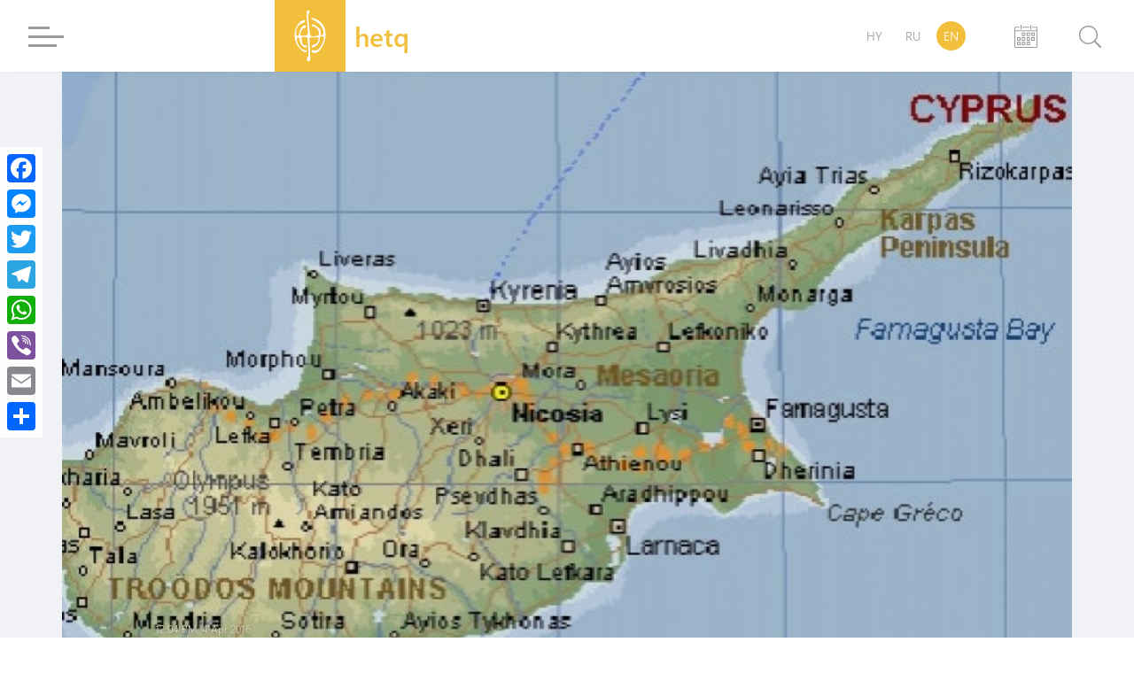

--- FILE ---
content_type: text/html; charset=UTF-8
request_url: https://hetq.am/en/article/67014?fbclid=IwAR3WNzYl5mDDfpmWySxc9-Q7v9Ed35EdwV3TU4ZK35PpZGZfxkMKjif6lCk
body_size: 9356
content:
<!DOCTYPE html>
<html lang="en" xmlns="http://www.w3.org/1999/xhtml" xmlns:og="http://opengraphprotocol.org/schema/" itemscope itemtype="http://schema.org/WebPage">
<head>
	<meta charset="UTF-8">
	<title>Cyprus Denounces Civilian Casualties in Artsakh; Urges Turkey Not to Destabilize Situation</title>
	<meta name="viewport" content="width=device-width,initial-scale=1">
	<meta name="description" content="The Cyprus Ministry of Foreign Affairs today issued the following statement regarding the fighting in Artsakh." />
	<meta content="LgNHfxgkWnA3EOMVtpBX7xKIvu9PTOKLAcvIT6Qs" name="csrf-token" />
	<link rel="canonical" href="https://hetq.am/en/article/67014">
	<meta property="fb:admins" content="1020410409">
	<meta property="fb:app_id" content="468673766529308">
	<meta property="article:publisher" content="https://www.facebook.com/hetq.am">
	    <meta property="og:url" content="https://hetq.am/en/article/67014">
    <meta property="og:title" content="Cyprus Denounces Civilian Casualties in Artsakh; Urges Turkey Not to Destabilize Situation">
    <meta property="og:description" content="The Cyprus Ministry of Foreign Affairs today issued the following statement regarding the fighting in Artsakh.">
    <meta property="og:type" content="article">
    <meta property="og:image" content="https://hetq.am/static/articles/06/70/14/l-zoysb4z6ps.jpg">
    <meta property="og:site_name" content="Hetq.am">
    
        <meta name="twitter:card" content="summary">
    <meta name="twitter:site" content="@Hetq_Trace">
    <meta name="twitter:title" content="Cyprus Denounces Civilian Casualties in Artsakh; Urges Turkey Not to Destabilize Situation">
    <meta name="twitter:description" content="The Cyprus Ministry of Foreign Affairs today issued the following statement regarding the fighting in Artsakh.">
    <meta name="twitter:creator" content="@Hetq_Trace">
    <meta name="twitter:image:src" content="https://hetq.am/static/articles/06/70/14/l-zoysb4z6ps.jpg">
    <meta name="twitter:domain" content="hetq.am">
    
	<meta name="image" property="image" content="https://hetq.am/assets/logo.png">
    	<link rel="apple-touch-icon" sizes="57x57" href="/fav/apple-icon-57x57.png">
	<link rel="apple-touch-icon" sizes="60x60" href="/fav/apple-icon-60x60.png">
	<link rel="apple-touch-icon" sizes="72x72" href="/fav/apple-icon-72x72.png">
	<link rel="apple-touch-icon" sizes="76x76" href="/fav/apple-icon-76x76.png">
	<link rel="apple-touch-icon" sizes="114x114" href="/fav/apple-icon-114x114.png">
	<link rel="apple-touch-icon" sizes="120x120" href="/fav/apple-icon-120x120.png">
	<link rel="apple-touch-icon" sizes="144x144" href="/fav/apple-icon-144x144.png">
	<link rel="apple-touch-icon" sizes="152x152" href="/fav/apple-icon-152x152.png">
	<link rel="apple-touch-icon" sizes="180x180" href="/fav/apple-icon-180x180.png">
	<link rel="icon" type="image/png" sizes="192x192"  href="/fav/android-icon-192x192.png">
	<link rel="icon" type="image/png" sizes="32x32" href="/fav/favicon-32x32.png">
	<link rel="icon" type="image/png" sizes="96x96" href="/fav/favicon-96x96.png">
	<link rel="icon" type="image/png" sizes="16x16" href="/fav/favicon-16x16.png">
	<link rel="manifest" href="/fav/manifest.json">
	<link rel="mask-icon" href="/favicon/safari-pinned-tab.svg" color="#f1bf3c">
	<meta name="msapplication-TileColor" content="#f1bf3c">
	<meta name="msapplication-TileImage" content="/fav/ms-icon-144x144.png">
	<meta name="theme-color" content="#f1bf3c">
	<link rel="alternate" type="application/rss+xml" href="https://hetq.am/en/rss" />
	
	
	
	
	
	<link rel="stylesheet" href="/assets/css/app.css">
	<!--[if IE]>
	<link rel="stylesheet" type="text/css" href="/assets/css/ie.css" />
	<![endif]-->
	<!-- AdStock.pro Header Tag Code-->
	<script>
		(function(i,s,g,r,c,a,m){i[r]=function(){(i[r].q=i[r].q||[]).push(c)};i[r]();a=s.createElement('script'),m=s.getElementsByTagName('script')[0];a.async=1;a.src=g;m.parentNode.insertBefore(a,m);})(window,document,'https://cdn.adstock.pro/as/js/0.2.6/adstock.js','adstock',1015);
	</script>
	<!-- End AdStock.pro Header Tag Code-->
	
	<!-- Google tag (gtag.js) -->
	<script async src="https://www.googletagmanager.com/gtag/js?id=G-VY3TDNJN88"></script>
	<script>
	window.dataLayer = window.dataLayer || [];
	function gtag(){dataLayer.push(arguments);}
	gtag('js', new Date());

	gtag('config', 'G-VY3TDNJN88');
	</script>

	<script async src="//pagead2.googlesyndication.com/pagead/js/adsbygoogle.js"></script>
	<script>
		(adsbygoogle = window.adsbygoogle || []).push({
			google_ad_client: "ca-pub-8355782026477535",
			enable_page_level_ads: false
		});
	</script>

	<script src="https://yastatic.net/pcode/adfox/loader.js" crossorigin="anonymous"></script>

</head>
<body class="page-article">
<div id="fb-root"></div>
<script async defer src="https://connect.facebook.net/en_US/sdk.js#xfbml=1&version=v3.2&appId=468673766529308&autoLogAppEvents=1"></script>
<section id="top-azd-container">
    <div class="container">
        <div id="azd-a7cb1004c6a9ef1ae9fb746193459aa7" data-azd></div>
    </div>
</section>
<header class="shadow noselect">
    <div class="container">
        <div class="menu-container">
    <div class="menu-block-cont">
        <div class="menu-block">
            <div>
                <div id="hamburger-bar-1" class="hamburger-bar"></div>
                <div id="hamburger-bar-2" class="hamburger-bar"></div>
                <div id="hamburger-bar-3" class="hamburger-bar"></div>
                <div id="hamburger-bar-4" class="hamburger-bar"></div>
            </div>
        </div>
        <div class="open-menu-block noselect">
            <div>
                <div class="lang-block">
                                                        <a href="/hy/article/67014" >HY</a>
                                                                            <a href="/ru/article/67014" >RU</a>
                                                                            <a href="#" class="selected">EN</a>
                                                    </div>
                <div class="video-photo">
                    <a href="/en/articles/videos"><img src="/assets/css/img/videos.png" alt="">Videos</a>
                    <a href="/en/articles/photos"><img src="/assets/css/img/photos.png" alt="">Photos</a>
                                    </div>
                <ul>
                                                            <li class="submenu">
                        <a href="/en/articles/so-what">So What</a>
                                            </li>
                                                            <li class="submenu">
                        <a href="/en/articles/shelf">Shelf</a>
                                                <span class="right-arrow"><i></i></span>
                        <div class="submenu-block">
                                                       <a href="/en/articles/shelf-articles">Articles</a>
                                                       <a href="/en/articles/shelf-courses">Video class</a>
                                                       <a href="/en/articles/shelf-books">Books</a>
                                                    </div>
                                            </li>
                                                                                                                           <li class="submenu">
                        <a href="/en/articles/investigation">Investigation</a>
                                            </li>
                                                            <li class="submenu">
                        <a href="/en/articles/society">Society</a>
                                                <span class="right-arrow"><i></i></span>
                        <div class="submenu-block">
                                                       <a href="/en/articles/education">Education</a>
                                                       <a href="/en/articles/health">Health</a>
                                                       <a href="/en/articles/army">Army</a>
                                                       <a href="/en/articles/freedom-fighters">Freedom fighters</a>
                                                    </div>
                                            </li>
                                                                                                                                                <li class="submenu">
                        <a href="/en/articles/rights">Rights</a>
                                                <span class="right-arrow"><i></i></span>
                        <div class="submenu-block">
                                                       <a href="/en/articles/human-rights">Human rights</a>
                                                       <a href="/en/articles/court">Court</a>
                                                       <a href="/en/articles/crime">Crime</a>
                                                    </div>
                                            </li>
                                                                                                                           <li class="submenu">
                        <a href="/en/articles/politics">Politics</a>
                                                <span class="right-arrow"><i></i></span>
                        <div class="submenu-block">
                                                       <a href="/en/articles/Country-politics">Domestic politics</a>
                                                       <a href="/en/articles/foreign-policy">Foreign Policy</a>
                                                       <a href="/en/articles/international-politics">International politics</a>
                                                    </div>
                                            </li>
                                                                                                                           <li class="submenu">
                        <a href="/en/articles/economy">Economy</a>
                                                <span class="right-arrow"><i></i></span>
                        <div class="submenu-block">
                                                       <a href="/en/articles/finance">Finance</a>
                                                       <a href="/en/articles/industry">Industry</a>
                                                       <a href="/en/articles/agriculture">Agriculture</a>
                                                    </div>
                                            </li>
                                                                                                                           <li class="submenu">
                        <a href="/en/articles/ecology">Ecology</a>
                                            </li>
                                                            <li class="submenu">
                        <a href="/en/articles/provinces">Provinces</a>
                                            </li>
                                                            <li class="submenu">
                        <a href="/en/articles/culture">Culture</a>
                                            </li>
                                                            <li class="submenu">
                        <a href="/en/articles/sport">Sport</a>
                                            </li>
                                                            <li class="submenu">
                        <a href="/en/articles/official">Official</a>
                                                <span class="right-arrow"><i></i></span>
                        <div class="submenu-block">
                                                       <a href="/en/articles/accidents">Accidents</a>
                                                    </div>
                                            </li>
                                                                                 <li class="submenu">
                        <a href="/en/articles/nagorno-karabakh">Nagorno-Karabakh</a>
                                            </li>
                                                            <li class="submenu">
                        <a href="/en/articles/diaspora">Diaspora</a>
                                            </li>
                                                            <li class="submenu">
                        <a href="/en/articles/regional">Regional</a>
                                            </li>
                                                            <li class="submenu">
                        <a href="/en/articles/technology">Technology</a>
                                            </li>
                                                            <li class="submenu">
                        <a href="/en/articles/trafficking">Trafficking</a>
                                            </li>
                                                            <li class="submenu">
                        <a href="/en/articles/media">Media</a>
                                                <span class="right-arrow"><i></i></span>
                        <div class="submenu-block">
                                                       <a href="/en/articles/violence">Violence</a>
                                                       <a href="/en/articles/court-cases">Court cases</a>
                                                       <a href="/en/articles/armenian-tv">Armenian TV</a>
                                                       <a href="/en/articles/mass-media-legislation">Mass Media Legislation</a>
                                                       <a href="/en/articles/publicity">Publicity</a>
                                                    </div>
                                            </li>
                                                                                                                                                                     <li class="submenu">
                        <a href="/en/articles/corruption">Corruption</a>
                                            </li>
                                                            <li class="submenu">
                        <a href="/en/articles/yerevan">Yerevan</a>
                                            </li>
                                                            <li class="submenu">
                        <a href="/en/articles/science">Science</a>
                                            </li>
                                                                                 <li class="submenu">
                        <a href="/en/articles/interviews">Interviews</a>
                                            </li>
                                                            <li class="submenu">
                        <a href="/en/articles/opinion">Opinion</a>
                                            </li>
                                                                                                                        </ul>
                <div class="social-block">
                    <a href="https://facebook.com/hetqonline" target="_blank"><img src="/assets/svg/social/facebook.svg" alt="Facebook"></a>
                    <a href="https://www.instagram.com/hetq_online/" target="_blank"><img src="/assets/svg/social/instagram.svg" alt="Instagram"></a>
                    <a href="https://t.me/hetqonline" target="_blank"><img src="/assets/svg/social/telegram.svg" alt="Telegram"></a>
                    <a href="https://x.com/Hetq_Trace" target="_blank"><img src="/assets/svg/social/twitter.svg" alt="X"></a>
                    <a href="https://www.youtube.com/channel/UCbtlA3A-Ka5Ip5vo6NJ0RKA" target="_blank"><img src="/assets/svg/social/youtube.svg" alt="Youtube"></a>
                    <a href="/en/rss" target="_blank"><img src="/assets/svg/social/rss.svg" alt="Rss Feed"></a>
                </div>
            </div>
        </div>
    </div>
</div>        <div class="logo-container">
            <a href="/en">
				<div class="logo">
                    <svg version="1.1" id="Layer_1" x="0px" y="0px"
                         viewBox="0 0 612 792" style="enable-background:new 0 0 612 792;" xml:space="preserve">
                        <style type="text/css">
                            .st0{display:none;fill:#100E0E;stroke:#000000;stroke-miterlimit:10;}
                            .st1{fill-rule:evenodd;clip-rule:evenodd;fill:#FFFFFF;}
                        </style>
                        <rect class="st0" width="612" height="792"/>
                        <path class="st1" d="M259.3,83.4c0,25.5-0.8,39.7,1.9,65.5c2.5,24.5,9.9,115.7,10.5,136c2.1,71.2,26.1,106.5-50.9,108.3
                            c-33.3,0.8-56.9,9.4-48.4-31.2c4.9-23.6,16.4-45.6,29-58.2c26-25.9,50.2-19.5,49.8-38c-0.6-27.5-68.2-26.3-95.2,90.2
                            c-2,8.4-4.8,28.1-8.6,34.5c-6.2,10.4-24.3,9.1-29,0.1c-3.1-5.9-5.7-33-5.7-41.5c0-132.2,121.4-121.1,127.3-158.1
                            c-12.6-23.3-53.1-0.4-65.6,9.4c-57.1,44.9-83.2,123-81.7,195.6c0.5,25.1,7.8,54.3,14.5,76.9c12,40.3,41.3,88.6,72.5,113.3
                            c15.6,12.4,3.5,4.6,26.6,20.3c26,17.7,61.4,14.3,59.9,1.3c-1.9-16.5-61.3-7.5-97.8-52c-15.9-19.4-44.6-72.4-44.6-104.3
                            c0-16.2-2.3-33.3,20.4-33.2c21.1,0,13.8,10.6,19.9,46.7c5.4,31.6,23.5,68.5,53.6,81.5c63.7,27.5,54.3-10.8,25.9-19.1
                            c-18.7-5.5-48.7,4.2-54.1-79.3c-2-30.7-3.5-43.3,42.5-37.4c13.6,1.7,24.9,2.1,34,11.2c8.1,8.1,6.2,25.9,7.6,37.9
                            c6.3,54.3,7.6,110.9,11,167.2c2.1,34.4,0.6,43.6-15.8,68.9c-5.5,8.5-13.2,19.9-7.1,32.4c4,8.4,14.8,18.4,25,20.9
                            c11.5-5.4,17.7-11.9,20.6-26.9c3-15.2,3.4-30.4,1.9-46.7c-1.5-16-1.2-29.7-3-45.8c-1.7-15.5,0.9-32-1.2-47.3
                            c-3.2-22.9-4.7-104.3-7.6-136.4c-3-33.1,5.6-29.1,43-29.1c20.2,0,31.9,2.3,52.5-1.5c7.6-1.4,29.8-12.9,29.8,20.5
                            c0,84.6-77.6,73.4-90.9,99.1c-6.1,11.7-1.4,28.5,29.9,14.3c26.8-12.2,53.2-37.2,66.1-60.7c9.9-18.1,9.6-29.3,11.7-51.1
                            c2.5-24.8-0.5-35.8,27.7-35.8c40,0,28.9,43.5,19,70.8c-14.2,39.2-49.6,116.2-94,124.7c-17,3.2-31.7-6.8-48.2-5.3
                            c-36.4,3.2-13.1,47.2,33.6,39.7c82.1-13.2,141.6-165,141.6-242.5c0-76.9-10.1-112.4-53.6-166.8c-47-58.9-144.5-85.5-146.3-64.2
                            c1.9,6.1,5.5,7,11.5,9.5c33.7,14.2,72.1,37.5,98.1,60c20.5,17.7,63.9,76.8,63.9,121.5c0,36.3-30,42.7-37.7,34.8
                            c-10.3-10.5,8.4-48.8-18.2-86.2c-10.9-15.4-22.8-20.2-38.9-32.3c-65.3-48.7-92.1-20.1-55.4-5.3c29.6,12,64.3,31.8,77.7,62.8
                            c4.9,11.4,12.1,46.2,7.7,56.5c-8.3,19.5-90.8,31.1-110.4,20.4c-8.7-4.8-11-10.9-12-22.8c-4-47.1-15.3-116.6-17.9-159.9
                            c-1.9-32.1-16.5-98.5-2.3-126.1c7.9-15.2,22.7-35,0-46.5C266.8,34.9,259.3,66.1,259.3,83.4z"/>
                    </svg>
                </div>
                <div class="logo-text">
                    <span class="">hetq</span>
                    <span>investigative journalists</span>
                </div>
			</a>
        </div>
        <div class="lang-search-container">
            <div class="lang-block">
											<a href="/hy/article/67014" >HY</a>
															<a href="/ru/article/67014" >RU</a>
															<a href="#" class="selected">EN</a>
							            </div>
            <div class="archive-block" href="/en/articles/2026/02/01">


            <svg xmlns="http://www.w3.org/2000/svg" width="26" height="26" viewBox="0 0 26 26"><g transform="translate(-22.2 -10)"><path d="M361.312,87.4l-7.267.011s-.545.051-.545.508.545.508.545.508l7.267-.011s.568-.02.568-.508S361.312,87.4,361.312,87.4Z" transform="translate(-322.478 -75.192)" fill="#9a9a9a"/><path d="M46.853,87.5l-4.046.008s-.5.005-.5.469.5.469.5.469l4.356-.008v3.05H23.239v-3.05l4.335.008s.541-.029.541-.48-.541-.459-.541-.459L23.55,87.5a1.327,1.327,0,0,0-1.35,1.307V109.98a1.329,1.329,0,0,0,1.35,1.31h23.3a1.329,1.329,0,0,0,1.35-1.31V88.807A1.323,1.323,0,0,0,46.853,87.5Zm.28,22.754H23.212V92.482H47.133Z" transform="translate(0 -75.29)" fill="#9a9a9a"/><path d="M327.961,342.247h1.877v1.908h-1.877Zm2.938-.319a.727.727,0,0,0-.727-.727h-2.544a.727.727,0,0,0-.727.727v2.544a.727.727,0,0,0,.727.727h2.544a.727.727,0,0,0,.727-.727Z" transform="translate(-296.477 -322.523)" fill="#9a9a9a"/><path d="M532.861,342.247h1.877v1.908h-1.877Zm2.938-.319a.727.727,0,0,0-.727-.727h-2.544a.727.727,0,0,0-.727.727v2.544a.727.727,0,0,0,.727.727h2.544a.727.727,0,0,0,.727-.727Z" transform="translate(-495.848 -322.523)" fill="#9a9a9a"/><path d="M736.761,342.247h1.877v1.908h-1.877Zm2.938-.319a.727.727,0,0,0-.727-.727h-2.544a.727.727,0,0,0-.727.727v2.544a.727.727,0,0,0,.727.727h2.544a.727.727,0,0,0,.727-.727Z" transform="translate(-694.402 -322.523)" fill="#9a9a9a"/><path d="M736.761,545.744h1.877v1.908h-1.877Zm2.938-.317a.727.727,0,0,0-.727-.727h-2.544a.727.727,0,0,0-.727.727v2.544a.727.727,0,0,0,.727.727h2.544a.727.727,0,0,0,.727-.727Z" transform="translate(-694.402 -520.692)" fill="#9a9a9a"/><path d="M124.564,545.744h1.877v1.908h-1.877Zm2.935-.317a.727.727,0,0,0-.727-.727h-2.544a.727.727,0,0,0-.727.727v2.544a.727.727,0,0,0,.727.727h2.544a.727.727,0,0,0,.727-.727Z" transform="translate(-98.411 -520.692)" fill="#9a9a9a"/><path d="M327.961,545.744h1.877v1.908h-1.877Zm2.938-.317a.727.727,0,0,0-.727-.727h-2.544a.727.727,0,0,0-.727.727v2.544a.727.727,0,0,0,.727.727h2.544a.727.727,0,0,0,.727-.727Z" transform="translate(-296.477 -520.692)" fill="#9a9a9a"/><path d="M532.861,545.744h1.877v1.908h-1.877Zm2.938-.317a.727.727,0,0,0-.727-.727h-2.544a.727.727,0,0,0-.727.727v2.544a.727.727,0,0,0,.727.727h2.544a.727.727,0,0,0,.727-.727Z" transform="translate(-495.848 -520.692)" fill="#9a9a9a"/><path d="M124.564,749.947h1.877v1.908h-1.877Zm2.935-.32a.727.727,0,0,0-.727-.727h-2.544a.727.727,0,0,0-.727.727v2.544a.727.727,0,0,0,.727.727h2.544a.727.727,0,0,0,.727-.727Z" transform="translate(-98.411 -719.776)" fill="#9a9a9a"/><path d="M327.961,749.947h1.877v1.908h-1.877Zm2.938-.32a.727.727,0,0,0-.727-.727h-2.544a.727.727,0,0,0-.727.727v2.544a.727.727,0,0,0,.727.727h2.544a.727.727,0,0,0,.727-.727Z" transform="translate(-296.477 -719.776)" fill="#9a9a9a"/><path d="M532.861,749.947h1.877v1.908h-1.877Zm2.938-.32a.727.727,0,0,0-.727-.727h-2.544a.727.727,0,0,0-.727.727v2.544a.727.727,0,0,0,.727.727h2.544a.727.727,0,0,0,.727-.727Z" transform="translate(-495.848 -719.776)" fill="#9a9a9a"/><path d="M278.189,14.883a.545.545,0,0,1-.545.545h0a.545.545,0,0,1-.545-.545V10.545a.545.545,0,0,1,.545-.545h0a.545.545,0,0,1,.545.545Z" transform="translate(-247.978 0)" fill="#9a9a9a"/><path d="M685.89,14.883a.545.545,0,0,1-.545.545h0a.547.547,0,0,1-.545-.545V10.545a.545.545,0,0,1,.545-.545h0a.545.545,0,0,1,.545.545Z" transform="translate(-644.606 0)" fill="#9a9a9a"/></g></svg>

            <input type="text" class="datepicker-i" data-language="en" data-date-format="yyyy/mm/dd " data-position="bottom center"/>
            </div>
            <div class="search-block">
                <div class="search-btn">
                    <svg class="svg search" viewBox="0 0 24.5 24.65"><defs><style>.cls-1{fill:#9a9a9a;}.cls-2{fill:#fff;}.cls-3{fill:#9a9a9a;}</style></defs><title>Asset 3</title><g id="Layer_2" data-name="Layer 2"><g id="Layer_1-2" data-name="Layer 1"><circle class="cls-1" cx="10.27" cy="10.27" r="10.4"/><circle class="cls-2" cx="10.27" cy="10.27" r="9"/><rect class="cls-3" x="19.57" y="15.46" width="1.92" height="10.44" rx="0.96" ry="0.96" transform="translate(49.66 20.79) rotate(135)"/></g></g></svg>
                    <div class="close-btn">
                        <div id="line-1" class="line"></div>
                        <div id="line-2" class="line"></div>
                    </div>
                </div>
                <div class="open-search-cont">
                    <div id="search-result" class="search-result">

                        <div class="search-loader"> <div class="page-load-status">
	<span class="infinite-scroll-request">
		<div class="infinite-scroll-loading">
		<div class="spinner">
		  <div class="double-bounce1"></div>
		  <div class="double-bounce2"></div>
		</div>
		<h1 class="">Loading</h1>
		</div>
	</span>
	<span class="infinite-scroll-last">End of content</span>
	<span class="infinite-scroll-error">No more pages to load</span>
</div>
<div class="view-more-button-container"><button class="view-more-button">Load more</button></div>
 </div>
                        <div class="search-404" >
                            <h1> Your search did not match any articles </h1>
                        </div>
                        <div id="search-result-inner" class="search-result-inner">

                        </div>
                    </div>
                    <input id="search-input" type="text" class="uk-input search-input shadow" placeholder="type to search">
                    <div class="results-count-block">
                        
                        <div class="switch-block">
                            <span class="list-icon active">
                                <svg width="18px" viewBox="0 0 560.414 560.415" style="enable-background:new 0 0 560.414 560.415;" class="list">
                                <g>
                                    <g>
                                        <path d="M115.65,24.92H33.507C15.031,24.92,0,39.951,0,58.421v82.143c0,18.477,15.031,33.501,33.507,33.501h82.143    c18.476,0,33.501-15.031,33.501-33.501V58.421C149.145,39.945,134.12,24.92,115.65,24.92z" fill="#FFFFFF"/>
                                        <path d="M526.908,24.92H212.205c-18.477,0-33.501,15.031-33.501,33.501v82.143c0,18.477,15.025,33.501,33.501,33.501h314.703    c18.477,0,33.506-15.031,33.506-33.501V58.421C560.414,39.945,545.377,24.92,526.908,24.92z" fill="#FFFFFF"/>
                                        <path d="M115.65,205.632H33.507C15.031,205.632,0,220.663,0,239.133v82.143c0,18.476,15.031,33.5,33.507,33.5h82.143    c18.476,0,33.501-15.024,33.501-33.5v-82.143C149.145,220.657,134.12,205.632,115.65,205.632z" fill="#FFFFFF"/>
                                        <path d="M526.908,205.632H212.205c-18.477,0-33.501,15.031-33.501,33.501v82.143c0,18.476,15.025,33.5,33.501,33.5h314.703    c18.477,0,33.506-15.024,33.506-33.5v-82.143C560.414,220.657,545.377,205.632,526.908,205.632z" fill="#FFFFFF"/>
                                        <path d="M115.65,386.343H33.507C15.031,386.343,0,401.374,0,419.85v82.143c0,18.477,15.031,33.501,33.507,33.501h82.143    c18.476,0,33.501-15.024,33.501-33.501V419.85C149.145,401.374,134.12,386.343,115.65,386.343z" fill="#FFFFFF"/>
                                        <path d="M526.908,386.343H212.205c-18.477,0-33.501,15.03-33.501,33.507v82.143c0,18.477,15.025,33.501,33.501,33.501h314.703    c18.477,0,33.506-15.024,33.506-33.501V419.85C560.414,401.374,545.377,386.343,526.908,386.343z" fill="#FFFFFF"/>
                                    </g>
                                </svg>
                            </span>
                            <span class="grid-icon">
                                <svg width="16px" viewBox="0 0 80.538 80.538" style="enable-background:new 0 0 80.538 80.538;" class="grid">
                                <g>
                                    <g id="Grid_1_">
                                        <g>
                                            <path d="M0,21.965h21.965V0H0V21.965z M29.287,21.965h21.965V0H29.287V21.965z M58.573,0v21.965h21.965V0H58.573z M0,51.251     h21.965V29.287H0V51.251z M29.287,51.251h21.965V29.287H29.287V51.251z M58.573,51.251h21.965V29.287H58.573V51.251z M0,80.538     h21.965V58.573H0V80.538z M29.287,80.538h21.965V58.573H29.287V80.538z M58.573,80.538h21.965V58.573H58.573V80.538z" fill="#FFFFFF"/>
                                        </g>
                                    </g>
                                </svg>
                            </span>
                        </div>
                    </div>
                </div>
            </div>
        </div>
    </div>
    <div class="open-search-bg"></div>
</header><section id="open-news-container">

		<article class="container open-news-block standard-with-image ">
				<div class="title-block image">
			<img src="/static/articles/06/70/14/l-zoysb4z6ps.jpg" >
			<div class="content-block">
				<div class="author-time">
										<time class="cw-relative-date" datetime="2016-04-04T16:04:41+04:00">2016-04-04 16:04:41</time>
				</div>
				<h1 class="block-header">Cyprus Denounces Civilian Casualties in Artsakh; Urges Turkey Not to Destabilize Situation</h1>
			</div>
			<div class="layer-block"></div>
		</div>
		
		<div class="news-content-block">
			<p><i>The Cyprus Ministry of Foreign Affairs today issued the following </i><a href="http://www.mfa.gov.cy/mfa/mfa2006.nsf/index_en/index_en?OpenDocument"><i>statement</i></a><i> regarding the fighting in Artsakh.</i></p>
<p>The Government of the Republic of Cyprus monitors closely the worrying developments in Nagorno-Karabakh/Artsakh, following the violations of the armistice line from Azerbaijani military forces.</p>
<p>We denounce the use of force and the loss of life, particularly civilian casualties, and we urge Azerbaijan to respect the status quo ante. There is no alternative to the peaceful settlement of the conflict and the Cypriot Government highlights the important role of the OSCE Minsk Group and the three co-Chairs towards this end. At the same time, we urge Turkey to refrain from any activities and statements that further destabilize the unfolding situation.</p>
			<div class="tags">
    </div>
<div class="fb-quote"></div>

<style>

    .a2a_custom {
        top:150px;
        margin-left:0;  
        border-radius:0; 
        background-color:rgba(255, 255, 255, .8);
    }

    @media  only screen and (max-width: 1060px) {
        .a2a_custom {
            top:auto; left: 0; right: 0; bottom: 0;
            margin: 0 !important;
            text-align: center;
            display: flex;
            justify-content: center;
            max-width: none !important;
            border-radius: 0;
            /* -webkit-backdrop-filter: blur(24px);
            backdrop-filter: blur(24px);*/
            background-color:rgba(255, 255, 255, .9);
        }
    }

    .a2a_overlay {
        background-color: #16130d6e;
    }

    .a2a_full {
        height: calc(444px);
        box-shadow:none;
        border-radius:0;

    }

    .a2a_full_footer {
        display: none;
    }

</style>

<div class="a2a_kit a2a_kit_size_32 a2a_floating_style a2a_vertical_style a2a_custom" >
    <a class="a2a_button_facebook"></a>
    <a class="a2a_button_facebook_messenger"></a>
    <a class="a2a_button_twitter"></a>
    <a class="a2a_button_telegram"></a>
    <a class="a2a_button_whatsapp"></a>
    <a class="a2a_button_viber"></a>
    <a class="a2a_button_email"></a>
    <a class="a2a_dd" href="https://www.addtoany.com/share"></a>
</div>

<script async src="https://static.addtoany.com/menu/page.js"></script>			<div class="comments  shadow ">
	    <h2 class="comment-title">Write a comment</h2>
	<div id="commentformcont">
		<div id="commentdone"></div>
		<div class="comment-exp">
			Hetq does not publish comments containing offensive language or personal attacks. Please criticize content, not people.  And please use &quot;real&quot; names, not monikers. Thanks again for following Hetq.
		</div>
		<div style="margin-bottom: 5px">
			<input id="token" name="_token" value="LgNHfxgkWnA3EOMVtpBX7xKIvu9PTOKLAcvIT6Qs" type="hidden">
			<input name="commentlang" id="commentedlang" type="hidden" value="en">
			<input name="commenteditem" id="commenteditem" type="hidden" value="67014">
		  	<input name="commentername" id="cname" class="comment-info" type="text" placeholder="Your name" maxlength="60" required="">
		</div>
		<div>
			<input name="commenteremail" id="cemail" class="comment-info" type="text" placeholder="Your email" maxlength="60" required="" >
		</div>
		<textarea name="comment" id="comment" class="comment-block" placeholder="Comment text"></textarea>
		<div>
			<input name="postbtn" id="postbtn" type="button" value="Leave a comment" onclick="comment()">
		</div>
	</div>
</div>
<div class="comments  shadow ">
    <div class="fb-comments" data-href="https://hetq.am/en/article/67014" data-numposts="5"  data-width="100%"></div>
    <script>
    	if(window.FB) {
    		FB.XFBML.parse();
    	}

    		</script>
</div>
<div class="report-article">
    <small>
        <i>
            If you found a typo you can notify us by selecting the text area and pressing CTRL+Enter
        </i>
    </small>
</div>

<div class="comments  shadow ">
	<script async src="//pagead2.googlesyndication.com/pagead/js/adsbygoogle.js"></script>
	<!-- Hetq.am - Responsive -->
	<ins class="adsbygoogle"
	     style="display:block"
	     data-language="ru"
	     data-ad-client="ca-pub-8355782026477535"
	     data-ad-slot="5875512901"
	     data-ad-format="auto"
	     data-full-width-responsive="true" style="background: transparent;"></ins>
	<script>
	(adsbygoogle = window.adsbygoogle || []).push({});
	</script>
</div>
		</div>

		</article>
</section>
<footer>
    <div class="container">
        <div class="logo-cont">
            <div class="footer-logo-cont">
                <img src="/assets/css/img/footer-logo.png" alt="">
                <span>investigative journalists</span>
            </div>
            <div class="invest-net" >
                <a href="https://gijn.org/" target="_blank">
                    <img src="/assets/css/img/gun_v2.png" alt="">
                </a>
            </div>
            <div class="social-block">
                <a href="https://facebook.com/hetqonline" target="_blank"><img src="/assets/svg/social/facebook.svg" alt="Facebook"></a>
                <a href="https://www.instagram.com/hetq_online/" target="_blank"><img src="/assets/svg/social/instagram.svg" alt="Instagram"></a>
                <a href="https://t.me/hetqonline" target="_blank"><img src="/assets/svg/social/telegram.svg" alt="Telegram"></a>
                <a href="https://x.com/Hetq_Trace" target="_blank"><img src="/assets/svg/social/twitter.svg" alt="X"></a>
                <a href="https://www.youtube.com/channel/UCbtlA3A-Ka5Ip5vo6NJ0RKA" target="_blank"><img src="/assets/svg/social/youtube.svg" alt="Youtube"></a>
                <a href="/en/rss" target="_blank"><img src="/assets/svg/social/rss.svg" alt="Rss Feed"></a>
            </div>
        </div>
        <div class="sections-block">
                                    <ul>
                                                        <li>
                        <a href="/en/articles/so-what">So What</a>
                    </li>
                                                        <li>
                        <a href="/en/articles/shelf">Shelf</a>
                    </li>
                                                        <li>
                        <a href="/en/articles/investigation">Investigation</a>
                    </li>
                                                        <li>
                        <a href="/en/articles/society">Society</a>
                    </li>
                                                        <li>
                        <a href="/en/articles/rights">Rights</a>
                    </li>
                                                        <li>
                        <a href="/en/articles/politics">Politics</a>
                    </li>
                            </ul>
                        <ul>
                                                        <li>
                        <a href="/en/articles/economy">Economy</a>
                    </li>
                                                        <li>
                        <a href="/en/articles/ecology">Ecology</a>
                    </li>
                                                        <li>
                        <a href="/en/articles/provinces">Provinces</a>
                    </li>
                                                        <li>
                        <a href="/en/articles/culture">Culture</a>
                    </li>
                                                        <li>
                        <a href="/en/articles/sport">Sport</a>
                    </li>
                                                        <li>
                        <a href="/en/articles/official">Official</a>
                    </li>
                            </ul>
                        <ul>
                                                        <li>
                        <a href="/en/articles/nagorno-karabakh">Nagorno-Karabakh</a>
                    </li>
                                                        <li>
                        <a href="/en/articles/diaspora">Diaspora</a>
                    </li>
                                                        <li>
                        <a href="/en/articles/regional">Regional</a>
                    </li>
                                                        <li>
                        <a href="/en/articles/technology">Technology</a>
                    </li>
                                                        <li>
                        <a href="/en/articles/trafficking">Trafficking</a>
                    </li>
                                                        <li>
                        <a href="/en/articles/media">Media</a>
                    </li>
                            </ul>
                        <ul>
                                                        <li>
                        <a href="/en/articles/corruption">Corruption</a>
                    </li>
                                                        <li>
                        <a href="/en/articles/yerevan">Yerevan</a>
                    </li>
                                                        <li>
                        <a href="/en/articles/science">Science</a>
                    </li>
                                                        <li>
                        <a href="/en/articles/photos">Photos</a>
                    </li>
                                                        <li>
                        <a href="/en/articles/interviews">Interviews</a>
                    </li>
                                                        <li>
                        <a href="/en/articles/opinion">Opinion</a>
                    </li>
                            </ul>
                        <ul>
                                                        <li>
                        <a href="/en/articles/videos">Videos</a>
                    </li>
                                                 </ul>
                    </div>
    </div>
    <div class="lighter-block">
        <div class="container">
            <div class="coordinates">
                <ul>
                    <li>1/3, Str. Buzand, 8th floor <br>Yerevan, Republic of Armenia</li>
                    <li>Tel (374-10) 56-33-63</li>
                    <li>E-mail <a href="/cdn-cgi/l/email-protection" class="__cf_email__" data-cfemail="8ae3e4ece5cae2effefba4ebe7">[email&#160;protected]</a></li>
                </ul>
            </div>
            <div class="occrp">
                <a href="https://www.occrp.org/en" target="_blank">
                    <img src="/assets/css/img/mc_badge.png" alt="" width="150">
                </a>
            </div>
            <div class="about-us-block" style="">
                <a href="/en/about">About us</a>
                
                <a href="/en/advertisement">Advertise with us</a>
                <a href="/en/terms">Terms of use</a>
                <a href="/en/rss" target="_blank">RSS Feed</a>
                <div class="dev-block">
                    <span>©  2001 - 2026 Hetq. When reprinting or broadcasting any materials from HETQ.am, hyperlink is obligatory.</span>
                    <span class="made-by">Developed in <a href="https://matemat.io" target="_blank">MATEMAT</a> </span>
                </div>
            </div>
        </div>
    </div>
</footer><!-- facebook  -->

<script data-cfasync="false" src="/cdn-cgi/scripts/5c5dd728/cloudflare-static/email-decode.min.js"></script><script src="/assets/js/app.js"></script>
<!-- Yandex.Metrika counter -->
<script type="text/javascript" >
	(function(m,e,t,r,i,k,a){m[i]=m[i]||function(){(m[i].a=m[i].a||[]).push(arguments)};
		m[i].l=1*new Date();k=e.createElement(t),a=e.getElementsByTagName(t)[0],k.async=1,k.src=r,a.parentNode.insertBefore(k,a)})
	(window, document, "script", "https://mc.yandex.ru/metrika/tag.js", "ym");
	ym(53096017, "init", {
		clickmap:true,
		trackLinks:true,
		accurateTrackBounce:true,
		webvisor:false
	});
</script>

<noscript><div><img src="https://mc.yandex.ru/watch/53096017" style="position:absolute; left:-9999px;" alt="" /></div></noscript>
<!-- /Yandex.Metrika counter -->
    <script>
        let ctrlPressed = false;
        let vars = {
            id: "67014",
            title: "Found a typo?",
            comment: "Comment for the author (optional)",
            send: "Send",
        };

        $(window).keydown(function(e) {
            if (e.which === 17) {
                ctrlPressed = true;
            }
            if (e.which === 13 && ctrlPressed === true && document.getSelection) {
                reportPopup(vars);
            }
        }).keyup(function(e) {
            if (e.which === 17) {
                ctrlPressed = false;
            }
        });
    </script>

<!-- Start Caramel Native Ads caramel.am/network -->
<script>window.yaContextCb = window.yaContextCb || []</script>
<script src="https://yandex.ru/ads/system/context.js" async></script>
<script>
    const nnlJS = document.createElement('script');
    nnlJS.src = "https://ads.caramel.am/nnl.js?ts="+new Date().getTime();
    nnlJS.async = true;
    document.head.appendChild(nnlJS);
</script>
<!-- End Caramel Native Ads -->

<script>(function(){function c(){var b=a.contentDocument||a.contentWindow.document;if(b){var d=b.createElement('script');d.innerHTML="window.__CF$cv$params={r:'9c6bfc7aafc5d96e',t:'MTc2OTg5MTYyOQ=='};var a=document.createElement('script');a.src='/cdn-cgi/challenge-platform/scripts/jsd/main.js';document.getElementsByTagName('head')[0].appendChild(a);";b.getElementsByTagName('head')[0].appendChild(d)}}if(document.body){var a=document.createElement('iframe');a.height=1;a.width=1;a.style.position='absolute';a.style.top=0;a.style.left=0;a.style.border='none';a.style.visibility='hidden';document.body.appendChild(a);if('loading'!==document.readyState)c();else if(window.addEventListener)document.addEventListener('DOMContentLoaded',c);else{var e=document.onreadystatechange||function(){};document.onreadystatechange=function(b){e(b);'loading'!==document.readyState&&(document.onreadystatechange=e,c())}}}})();</script></body>
</html>

--- FILE ---
content_type: text/html; charset=utf-8
request_url: https://www.google.com/recaptcha/api2/aframe
body_size: 268
content:
<!DOCTYPE HTML><html><head><meta http-equiv="content-type" content="text/html; charset=UTF-8"></head><body><script nonce="hjVBSZbUwok4L0B6Kyt5Jg">/** Anti-fraud and anti-abuse applications only. See google.com/recaptcha */ try{var clients={'sodar':'https://pagead2.googlesyndication.com/pagead/sodar?'};window.addEventListener("message",function(a){try{if(a.source===window.parent){var b=JSON.parse(a.data);var c=clients[b['id']];if(c){var d=document.createElement('img');d.src=c+b['params']+'&rc='+(localStorage.getItem("rc::a")?sessionStorage.getItem("rc::b"):"");window.document.body.appendChild(d);sessionStorage.setItem("rc::e",parseInt(sessionStorage.getItem("rc::e")||0)+1);localStorage.setItem("rc::h",'1769891635677');}}}catch(b){}});window.parent.postMessage("_grecaptcha_ready", "*");}catch(b){}</script></body></html>